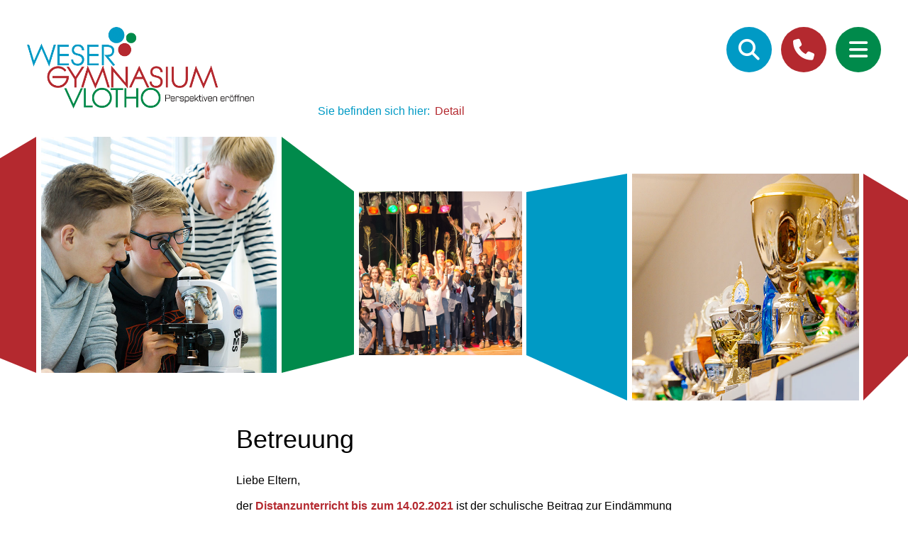

--- FILE ---
content_type: text/html; charset=UTF-8
request_url: https://www.weser-gymnasium.de/archiv/detail/betreuung-waehrend-des-distanzunterrichtes.html
body_size: 5143
content:
<!DOCTYPE html>
<html lang="de">
<head>

      <meta charset="UTF-8">
    <title>Betreuung - Weser-Gymnasium Vlotho</title>
    <base href="https://www.weser-gymnasium.de/">

          <meta name="robots" content="index,follow">
      <meta name="description" content="während des Distanzunterrichtes">
      <meta name="keywords" content="">
      <meta name="generator" content="Contao Open Source CMS">
    
    <meta name="viewport" content="width=device-width,initial-scale=1.0">
        <link rel="stylesheet" href="assets/css/layout.min.css,reset.min.css,responsive.min.css,colorbox.min.css...-8820cb2c.css">        <script src="assets/js/jquery.min.js-c31f118d.js"></script><link href="/files/css/all.min.css" rel="stylesheet">
<link rel="apple-touch-icon" sizes="57x57" href="/apple-icon-57x57.png">
<link rel="apple-touch-icon" sizes="60x60" href="/apple-icon-60x60.png">
<link rel="apple-touch-icon" sizes="72x72" href="/apple-icon-72x72.png">
<link rel="apple-touch-icon" sizes="76x76" href="/apple-icon-76x76.png">
<link rel="apple-touch-icon" sizes="114x114" href="/apple-icon-114x114.png">
<link rel="apple-touch-icon" sizes="120x120" href="/apple-icon-120x120.png">
<link rel="apple-touch-icon" sizes="144x144" href="/apple-icon-144x144.png">
<link rel="apple-touch-icon" sizes="152x152" href="/apple-icon-152x152.png">
<link rel="apple-touch-icon" sizes="180x180" href="/apple-icon-180x180.png">
<link rel="icon" type="image/png" sizes="192x192"  href="/android-icon-192x192.png">
<link rel="icon" type="image/png" sizes="32x32" href="/favicon-32x32.png">
<link rel="icon" type="image/png" sizes="96x96" href="/favicon-96x96.png">
<link rel="icon" type="image/png" sizes="16x16" href="/favicon-16x16.png">
<link rel="manifest" href="/manifest.json">
<meta name="msapplication-TileColor" content="#ffffff">
<meta name="msapplication-TileImage" content="/ms-icon-144x144.png">
<meta name="theme-color" content="#ffffff">

          <!--[if lt IE 9]><script src="assets/html5shiv//html5shiv-printshiv.min.js"></script><![endif]-->
      
</head>
<body id="top" class="mac chrome blink ch131">

      
    <div id="wrapper">

                        <header id="header">
            <div class="inside">
              
<div id="header_top">
	
<div id="logo"><a href=""><img src="files/images/layout/WGV-Logo.png" /></a></div>
	
<div id="top_nav">
	<div id="search_btn"><div class="inner">
<!-- indexer::stop -->
<div class="mod_search block">

        
  
  <form action="suche.html" method="get">
    <div class="formbody">
      <div class="widget widget-text">
        <label for="ctrl_keywords_10" class="invisible">Suchbegriffe</label>
        <input type="search" name="keywords" id="ctrl_keywords_10" class="text" value="">
      </div>
      <div class="widget widget-submit">
        <button type="submit" id="ctrl_submit_10" class="submit">Suchen</button>
      </div>
          </div>
  </form>

  
  

</div>
<!-- indexer::continue -->
</div><i class="fa fa-search" aria-hidden="true"></i></div>
	<div id="contact_btn"><i class="fa fa-phone" aria-hidden="true"></i><div class="inner">+49 (0) 5733 - 9633-0</div></div>
	<div id="menu_btn"><i class="fa fa-bars" aria-hidden="true"></i></div>
</div>
</div>
<!-- indexer::stop -->
<div class="mod_breadcrumb block">

        
  
  <ul>
  	            		    	<li class="first">Sie befinden sich hier:</li>
	    	                		          <li>
	          	<a href="archiv/detail/betreuung-waehrend-des-distanzunterrichtes.html" title="Detail">Detail</a>
	          	          	</li>
	    	          </ul>


</div>
<!-- indexer::continue -->

<!-- indexer::stop -->
<nav class="mod_navigation block">

  
  <a href="archiv/detail/betreuung-waehrend-des-distanzunterrichtes.html#skipNavigation1" class="invisible">Navigation überspringen</a>

  <div id="close_btn"><i class="fa fa-times" aria-hidden="true"></i></div>
<ul class="level_1"> 
 
 
	 
	<li class="ce_accordion ce_accordionSingle"> 
	
 
  <div class="submenu toggler first">Wir über uns 
</div> 
 
   
<div class="accordion">
<ul class="level_2">
 
 
		<li class=""> 
	
 
  <a href="wir-ueber-uns/unsere-schule.html" title="Unsere Schule" class="submenu first"> 
Unsere Schule 
</a> 
 
  <ul class="level_3"> 
 
 
		<li class=""> 
	
 
  <a href="wir-ueber-uns/unsere-schule/unsere-ansprechpartner.html" title="Wofür wir stehen" class="first last"> 
Unsere Ansprechpartner 
</a> 
 
   
		</li>
	 
 
 
</ul>
 
		</li>
	 
 
 
 
		<li> 
	
 
  <a href="wir-ueber-uns/unsere-lehrer-innen.html" title="Unsere Lehrer/Innen"> 
Unsere Lehrer/Innen 
</a> 
 
   
		</li>
	 
 
 
 
		<li> 
	
 
  <a href="wir-ueber-uns/unsere-schueler-innen.html" title="Unsere Schüler/Innen"> 
Unsere Schüler/Innen 
</a> 
 
   
		</li>
	 
 
 
 
		<li> 
	
 
  <a href="wir-ueber-uns/unsere-eltern.html" title="Unsere Eltern"> 
Unsere Eltern 
</a> 
 
   
		</li>
	 
 
 
 
		<li class=""> 
	
 
  <a href="wir-ueber-uns/unsere-schule/unsere-verwaltung.html" title="Wofür wir stehen" class="last"> 
Unsere Verwaltung 
</a> 
 
   
		</li>
	 
 
 
</ul>
 
</div>
 
	 
	</li>
	 
 
 
 
	 
	<li class="ce_accordion ce_accordionSingle"> 
	
 
  <div class="submenu toggler">Ankommen 
</div> 
 
   
<div class="accordion">
<ul class="level_2">
 
 
		<li class=""> 
	
 
  <a href="ankommen/tag-der-offenen-tuer.html" title="Tag der offenen Tür" class="first"> 
Tag der offenen Tür 
</a> 
 
   
		</li>
	 
 
 
 
		<li> 
	
 
  <a href="ankommen/anmeldewoche.html" title="Anmeldewoche"> 
Anmeldewoche 
</a> 
 
   
		</li>
	 
 
 
 
		<li> 
	
 
  <a href="ankommen/ankommen.html" title="Ankommen"> 
Ankommen 
</a> 
 
   
		</li>
	 
 
 
 
		<li class=""> 
	
 
  <a href="ankommen/faq.html" title="Informationen zum Schuljahresbeginn" class="last"> 
Informationen zum Schuljahresbeginn 
</a> 
 
   
		</li>
	 
 
 
</ul>
 
</div>
 
	 
	</li>
	 
 
 
 
	 
	<li class="ce_accordion ce_accordionSingle"> 
	
 
  <div class="submenu toggler">Lernen 
</div> 
 
   
<div class="accordion">
<ul class="level_2">
 
 
		<li class=""> 
	
 
  <a href="lernen/erprobungsstufe.html" title="Erprobungsstufe" class="first"> 
Erprobungsstufe 
</a> 
 
   
		</li>
	 
 
 
 
		<li> 
	
 
  <a href="lernen/mittelstufe.html" title="Mittelstufe"> 
Mittelstufe 
</a> 
 
   
		</li>
	 
 
 
 
		<li> 
	
 
  <a href="lernen/oberstufe.html" title="Oberstufe"> 
Oberstufe 
</a> 
 
   
		</li>
	 
 
 
 
		<li> 
	
 
  <a href="lernen/faecher.html" title="Fächer"> 
Fächer 
</a> 
 
   
		</li>
	 
 
 
 
		<li> 
	
 
  <a href="lernen/methoden-und-medien.html" title="Methoden und Medien"> 
Methoden 
</a> 
 
   
		</li>
	 
 
 
 
		<li> 
	
 
  <a href="lernen/digitale-medien.html" title="Methoden und Medien"> 
&#40;Digitale&#41; Medien 
</a> 
 
   
		</li>
	 
 
 
 
		<li> 
	
 
  <a href="lernen/leistungsbewertung.html" title="Leistungsbewertung"> 
Leistungsbewertung 
</a> 
 
   
		</li>
	 
 
 
 
		<li> 
	
 
  <a href="lernen/hausaufgaben.html" title="Hausaufgaben"> 
Hausaufgaben 
</a> 
 
   
		</li>
	 
 
 
 
		<li class=""> 
	
 
  <a href="lernen/projektkurse.html" title="Projektkurse" class="last"> 
Projektkurse 
</a> 
 
   
		</li>
	 
 
 
</ul>
 
</div>
 
	 
	</li>
	 
 
 
 
	 
	<li class="ce_accordion ce_accordionSingle"> 
	
 
  <div class="submenu toggler">Beraten 
</div> 
 
   
<div class="accordion">
<ul class="level_2">
 
 
		<li class=""> 
	
 
  <a href="beraten/lernberatung.html" title="Lernberatung" class="first"> 
Lernberatung 
</a> 
 
   
		</li>
	 
 
 
 
		<li> 
	
 
  <a href="beraten/besondere-begabungen.html" title="Besondere Begabungen"> 
Besondere Begabungen 
</a> 
 
   
		</li>
	 
 
 
 
		<li class=""> 
	
 
  <a href="beraten/soziale-beratung.html" title="Soziale Beratung" class="submenu"> 
Soziale Beratung 
</a> 
 
  <ul class="level_3"> 
 
 
		<li class=""> 
	
 
  <a href="beraten/soziale-beratung/soziale-beratung-kopie.html" title="Soziale Beratung" class="first last"> 
Sozialarbeit 
</a> 
 
   
		</li>
	 
 
 
</ul>
 
		</li>
	 
 
 
 
		<li> 
	
 
  <a href="beraten/berufswahl-vorbereiten.html" title="Berufswahl vorbereiten"> 
Berufswahl vorbereiten 
</a> 
 
   
		</li>
	 
 
 
 
		<li class=""> 
	
 
  <a href="beraten/auslandsaufenthalte.html" title="Auslandsaufenthalte" class="last"> 
Auslandsaufenthalte 
</a> 
 
   
		</li>
	 
 
 
</ul>
 
</div>
 
	 
	</li>
	 
 
 
 
	 
	<li class="ce_accordion ce_accordionSingle"> 
	
 
  <div class="submenu toggler">Fördern und fordern 
</div> 
 
   
<div class="accordion">
<ul class="level_2">
 
 
		<li class=""> 
	
 
  <a href="foerdern-und-fordern/lernstudios.html" title="Lernstudios" class="first"> 
Lernstudios 
</a> 
 
   
		</li>
	 
 
 
 
		<li> 
	
 
  <a href="beraten/besondere-begabungen.html" title="Begabtenförderung"> 
Begabtenförderung 
</a> 
 
   
		</li>
	 
 
 
 
		<li> 
	
 
  <a href="foerdern-und-fordern/sprachen.html" title="Sprachen"> 
Sprachen 
</a> 
 
   
		</li>
	 
 
 
 
		<li> 
	
 
  <a href="foerdern-und-fordern/mint.html" title="MINT"> 
MINT 
</a> 
 
   
		</li>
	 
 
 
 
		<li> 
	
 
  <a href="foerdern-und-fordern/musik-und-kunst.html" title="Musik und Kunst"> 
Musik und Kunst 
</a> 
 
   
		</li>
	 
 
 
 
		<li> 
	
 
  <a href="foerdern-und-fordern/sport.html" title="Sport"> 
Sport 
</a> 
 
   
		</li>
	 
 
 
 
		<li> 
	
 
  <a href="foerdern-und-fordern/soziales-lernen.html" title="Soziales Lernen"> 
Soziales Lernen 
</a> 
 
   
		</li>
	 
 
 
 
		<li class=""> 
	
 
  <a href="foerdern-und-fordern/wettbewerbe.html" title="Wettbewerbe" class="last"> 
Wettbewerbe 
</a> 
 
   
		</li>
	 
 
 
</ul>
 
</div>
 
	 
	</li>
	 
 
 
 
	 
	<li class="ce_accordion ce_accordionSingle"> 
	
 
  <div class="submenu toggler">Leben 
</div> 
 
   
<div class="accordion">
<ul class="level_2">
 
 
		<li class=""> 
	
 
  <a href="leben/projekte-und-preise.html" title="Projekte und Preise" class="first"> 
Projekte und Preise 
</a> 
 
   
		</li>
	 
 
 
 
		<li> 
	
 
  <a href="leben/feste-und-veranstaltungen.html" title="Feste und Veranstaltungen"> 
Feste und Veranstaltungen 
</a> 
 
   
		</li>
	 
 
 
 
		<li> 
	
 
  <a href="leben/pause-und-nachmittag.html" title="Pause und Nachmittag"> 
Pause und Nachmittag 
</a> 
 
   
		</li>
	 
 
 
 
		<li class=""> 
	
 
  <a href="leben/schueler-fuer-schueler.html" title="Schüler für Schüler" class="last"> 
Schüler für Schüler 
</a> 
 
   
		</li>
	 
 
 
</ul>
 
</div>
 
	 
	</li>
	 
 
 
 
	 
	<li class="ce_accordion ce_accordionSingle"> 
	
 
  <div class="submenu toggler">Verbunden bleiben 
</div> 
 
   
<div class="accordion">
<ul class="level_2">
 
 
		<li class=""> 
	
 
  <a href="verbunden-bleiben/foerdererverein.html" title="Fördererverein" class="first"> 
Fördererverein 
</a> 
 
   
		</li>
	 
 
 
 
		<li> 
	
 
  <a href="verbunden-bleiben/ehemaligenverein.html" title="Ehemaligenverein"> 
Ehemaligenverein 
</a> 
 
   
		</li>
	 
 
 
 
		<li> 
	
 
  <a href="verbunden-bleiben/abiturjahrgaenge.html" title="Abiturjahrgänge"> 
Abiturjahrgänge 
</a> 
 
   
		</li>
	 
 
 
 
		<li> 
	
 
  <a href="verbunden-bleiben/kooperation-mit-anderen-schulen.html" title="Kooperation mit anderen Schulen"> 
Kooperation mit anderen Schulen 
</a> 
 
   
		</li>
	 
 
 
 
		<li class=""> 
	
 
  <a href="verbunden-bleiben/ausserschulische-partner.html" title="Außerschulische Partner" class="last"> 
Außerschulische Partner 
</a> 
 
   
		</li>
	 
 
 
</ul>
 
</div>
 
	 
	</li>
	 
 
 
 
	 
	<li class="ce_accordion ce_accordionSingle"> 
	
 
  <div class="submenu toggler last">Service 
</div> 
 
   
<div class="accordion">
<ul class="level_2">
 
 
		<li class=""> 
	
 
  <a href="service/termine-plaene/krankmeldung.html" title="Krankmeldung" class="first"> 
Krankmeldung 
</a> 
 
   
		</li>
	 
 
 
 
		<li> 
	
 
  <a href="service/verpflegung.html" title="Verpflegung"> 
Verpflegung 
</a> 
 
   
		</li>
	 
 
 
 
		<li> 
	
 
  <a href="service/termine-plaene.html" title="Termine &amp; Pläne"> 
Termine & Pläne 
</a> 
 
   
		</li>
	 
 
 
 
		<li class=""> 
	
 
  <a href="service/anfahrt.html" title="Anfahrt" class="last"> 
Anfahrt 
</a> 
 
   
		</li>
	 
 
 
</ul>
 
</div>
 
	 
	</li>
	 
 
 
</ul>

  <span id="skipNavigation1" class="invisible"></span>

</nav>
<!-- indexer::continue -->

<!-- indexer::stop -->

<div class="ce_pageimages block variante_2">

<div class="trapez_first"></div>
<figure class="image_container">


<img src="files/content/images/header/weitere/Newsseiten/1-_ART7399.jpg" width="600" height="600" alt="1- ART7399">

</figure><div class="trapez_1"></div>
<figure class="image_container">


<img src="files/content/images/header/weitere/Newsseiten/2-news.jpg" width="600" height="600" alt="2-news">

</figure><div class="trapez_2"></div>
<figure class="image_container">


<img src="files/content/images/header/weitere/Newsseiten/3-_ART7035.jpg" width="600" height="600" alt="3- ART7035">

</figure><div class="trapez_last"></div></div>

<!-- indexer::continue -->

            </div>
          </header>
              
      
              <div id="container">

                      <div id="main">
              <div class="inside">
                

  <div class="mod_article block" id="article-111">
    
              <div class="ce_semantic_html5 flexbox block">
    
<div class="mod_newsreader flex-60 block">

        
  
  
<div class="layout_full block news_category_3 category_3">

  <h1>Betreuung</h1>

  
  
      
<div class="ce_text block" id="flex 60">

        
  
      <div class="row">
<div class="col-md-12">
<p style="text-align: justify;">Liebe Eltern,</p>
<p style="text-align: justify;">der <span class="text-rot"><strong>Distanzunterricht bis zum 14.02.2021</strong></span> ist der schulische Beitrag zur Eindämmung der Pandemie durch die konsequente Reduzierung von Kontakten. Daher muss vor der Anmeldung die Möglichkeit der Betreuung zu Hause sorgfältig geprüft werden.</p>
<p style="text-align: justify;">Das Betreuungsangebot gilt für die <span class="text-blau"><strong>Klassen 5 und 6</strong> </span>am Weser-Gymnasium. Es umfasst für alle Schülerinnen und Schüler den zeitlichen Umfang des regulären Unterrichts -bzw. Betreuungszeitraums, bei Bedarf auch unabhängig vom Bestehen eines Betreuungsvertrages.</p>
<p style="text-align: justify;">Wenn Sie während der Zeit des Distanzunterrichtes eine Betreuung in der Schule benötigen, füllen Sie bitte das <a href="files/content/images/news/2021/Anlage%20Anmeldung Betreuung bis zum 31. Januar 2021.pdf"><span class="text-gruen">Formular</span></a> aus und senden es an <strong><span class="text-gruen"><a href="&#109;&#97;&#105;&#108;&#116;&#111;&#58;&#105;&#x6E;&#102;&#x6F;&#64;&#x77;&#103;&#x76;&#45;&#x70;&#111;&#x72;&#116;&#x61;&#108;&#x2E;&#100;&#x65;">&#105;&#x6E;&#102;&#x6F;&#64;&#x77;&#103;&#x76;&#45;&#x70;&#111;&#x72;&#116;&#x61;&#108;&#x2E;&#100;&#x65;</a></span></strong>.</p>
<p style="text-align: justify;">Sie erleichtern uns die Organisation, wenn Sie sich so früh wie möglich dazu anmelden.</p>
<p style="text-align: justify;"><span class="text-rot"><strong>An den beweglichen Ferientagen Mo, 1.2.21 und Di, 2.2.21 findet keine Notbetreuung statt.</strong></span></p>
</div>
</div>  
  
  

</div>
  
  
</div>


      <!-- indexer::stop -->
    <p class="back"><a href="javascript:history.go(-1)" title="Zurück">Zurück</a></p>
    <!-- indexer::continue -->
  
  

</div>
    </div>
    
      </div>

              </div>
                          </div>
          
                                
                                
        </div>
      
      
                        <footer id="footer">
            <div class="inside">
              
<!-- indexer::stop -->
<nav class="mod_customnav block">

  
  <a href="archiv/detail/betreuung-waehrend-des-distanzunterrichtes.html#skipNavigation9" class="invisible">Navigation überspringen</a>

  
<ul class="level_1">
            <li class="first"><a href="kontakt.html" title="Kontakt" class="first">Kontakt</a></li>
                <li class="trail"><a href="archiv.html" title="Archiv" class="trail">Archiv</a></li>
                <li><a href="datenschutzerklaerung.html" title="Datenschutzerklärung">Datenschutzerklärung</a></li>
                <li class="last"><a href="impressum.html" title="Impressum" class="last">Impressum</a></li>
      </ul>

  <span id="skipNavigation9" class="invisible"></span>

</nav>
<!-- indexer::continue -->
            </div>
          </footer>
              
    </div>

      
  
<script src="assets/jquery-ui/js/jquery-ui.min.js?v=1.13.2"></script>
<script>
  jQuery(function($) {
    $(document).accordion({
      // Put custom options here
      heightStyle: 'content',
        header: 'div.toggler',
        collapsible: true, 
        active: false,  
        create: function(event, ui) {
          ui.header.addClass('active');
          $('div.toggler').attr('tabindex', 0);
        },
        activate: function(event, ui) {
          ui.newHeader.addClass('active');
          ui.oldHeader.removeClass('active');
          $('div.toggler').attr('tabindex', 0);
      }
    });
  });
</script>

<script src="assets/colorbox/js/colorbox.min.js?v=1.6.4.2"></script>
<script>
  jQuery(function($) {
    $('a[data-lightbox]').map(function() {
      $(this).colorbox({
        // Put custom options here
        loop: false,
        rel: $(this).attr('data-lightbox'),
        maxWidth: '95%',
        maxHeight: '95%'
      });
    });
  });
</script>

<script src="files/js/custom.js"></script>
  <script type="application/ld+json">
{
    "@context": "https:\/\/schema.org",
    "@graph": [
        {
            "@type": "WebPage"
        },
        {
            "@id": "#\/schema\/news\/248",
            "@type": "NewsArticle",
            "author": {
                "@type": "Person",
                "name": "Frederike Weißphal"
            },
            "datePublished": "2021-01-08T14:37:00+01:00",
            "description": "während des Distanzunterrichtes",
            "headline": "Betreuung",
            "text": "Liebe Eltern,\nder Distanzunterricht bis zum 14.02.2021 ist der schulische Beitrag zur Eindämmung der Pandemie durch die konsequente Reduzierung von Kontakten. Daher muss vor der Anmeldung die Möglichkeit der Betreuung zu Hause sorgfältig geprüft werden.\nDas Betreuungsangebot gilt für die Klassen 5 und 6 am Weser-Gymnasium. Es umfasst für alle Schülerinnen und Schüler den zeitlichen Umfang des regulären Unterrichts -bzw. Betreuungszeitraums, bei Bedarf auch unabhängig vom Bestehen eines Betreuungsvertrages.\nWenn Sie während der Zeit des Distanzunterrichtes eine Betreuung in der Schule benötigen, füllen Sie bitte das Formular aus und senden es an info@wgv-portal.de.\nSie erleichtern uns die Organisation, wenn Sie sich so früh wie möglich dazu anmelden.\nAn den beweglichen Ferientagen Mo, 1.2.21 und Di, 2.2.21 findet keine Notbetreuung statt.",
            "url": "archiv\/detail\/betreuung-waehrend-des-distanzunterrichtes.html"
        }
    ]
}
</script>
<script type="application/ld+json">
{
    "@context": "https:\/\/schema.contao.org",
    "@graph": [
        {
            "@type": "Page",
            "fePreview": false,
            "groups": [],
            "noSearch": false,
            "pageId": 116,
            "protected": false,
            "title": "Betreuung"
        }
    ]
}
</script>
</body>
</html>


--- FILE ---
content_type: text/css
request_url: https://www.weser-gymnasium.de/assets/css/layout.min.css,reset.min.css,responsive.min.css,colorbox.min.css...-8820cb2c.css
body_size: 36949
content:
body,form,figure{margin:0;padding:0}img{border:0}header,footer,nav,section,aside,article,figure,figcaption{display:block}body{font-size:100.01%}select,input,textarea{font-size:99%}#container,.inside{position:relative}#main,#left,#right{float:left;position:relative}#main{width:100%}#left{margin-left:-100%}#right{margin-right:-100%}#footer{clear:both}#main .inside{min-height:1px}.ce_gallery>ul,.content-gallery>ul{margin:0;padding:0;overflow:hidden;list-style:none}.ce_gallery>ul li,.content-gallery>ul li{float:left}.ce_gallery>ul li.col_first,.content-gallery>ul li.col_first{clear:left}.float_left,.media--left>figure{float:left}.float_right,.media--right>figure{float:right}.block{overflow:hidden}.media{display:flow-root}.clear,#clear{height:.1px;font-size:.1px;line-height:.1px;clear:both}.invisible{border:0;clip:rect(0 0 0 0);height:1px;margin:-1px;overflow:hidden;padding:0;position:absolute;width:1px}.custom{display:block}#container:after,.custom:after{content:"";display:table;clear:both}
header,footer,nav,section,aside,main,article,figure,figcaption{display:block}body,div,h1,h2,h3,h4,h5,h6,p,blockquote,pre,code,ol,ul,li,dl,dt,dd,figure,table,th,td,form,fieldset,legend,input,textarea{margin:0;padding:0}table{border-spacing:0;border-collapse:collapse}caption,th,td{text-align:left;text-align:start;vertical-align:top}abbr,acronym{font-variant:normal;border-bottom:1px dotted #666;cursor:help}blockquote,q{quotes:none}fieldset,img,iframe{border:0}ul{list-style-type:none}sup{vertical-align:text-top}sub{vertical-align:text-bottom}del{text-decoration:line-through}ins{text-decoration:none}body{font:12px/1 "Lucida Grande","Lucida Sans Unicode",Verdana,sans-serif;color:#000}input,button,textarea,select{font-family:inherit;font-size:99%;font-weight:inherit}pre,code{font-family:Monaco,monospace}h1,h2,h3,h4,h5,h6{font-size:100%;font-weight:400}h1{font-size:1.8333em}h2{font-size:1.6667em}h3{font-size:1.5em}h4{font-size:1.3333em}table{font-size:inherit}caption,th{font-weight:700}a{color:#00f}h1,h2,h3,h4,h5,h6{margin-top:1em}h1,h2,h3,h4,h5,h6,p,pre,blockquote,table,ol,ul,form{margin-bottom:12px}
@media (max-width:767px){#wrapper{margin:0;width:auto}#container{padding-left:0;padding-right:0}#main,#left,#right{float:none;width:auto}#left{right:0;margin-left:0}#right{margin-right:0}}img{max-width:100%;height:auto}.audio_container audio{max-width:100%}.video_container video{max-width:100%;height:auto}.aspect,.responsive{position:relative;height:0}.aspect iframe,.responsive iframe{position:absolute;top:0;left:0;width:100%;height:100%}.aspect--16\:9,.responsive.ratio-169{padding-bottom:56.25%}.aspect--16\:10,.responsive.ratio-1610{padding-bottom:62.5%}.aspect--21\:9,.responsive.ratio-219{padding-bottom:42.8571%}.aspect--4\:3,.responsive.ratio-43{padding-bottom:75%}.aspect--3\:2,.responsive.ratio-32{padding-bottom:66.6666%}
#colorbox,#cboxOverlay,#cboxWrapper{position:absolute;top:0;left:0;z-index:9999;overflow:hidden;-webkit-transform:translate3d(0,0,0)}#cboxWrapper{max-width:none}#cboxOverlay{position:fixed;width:100%;height:100%}#cboxMiddleLeft,#cboxBottomLeft{clear:left}#cboxContent{position:relative}#cboxLoadedContent{overflow:auto;-webkit-overflow-scrolling:touch}#cboxTitle{margin:0}#cboxLoadingOverlay,#cboxLoadingGraphic{position:absolute;top:0;left:0;width:100%;height:100%}#cboxPrevious,#cboxNext,#cboxClose,#cboxSlideshow{cursor:pointer}.cboxPhoto{float:left;margin:auto;border:0;display:block;max-width:none;-ms-interpolation-mode:bicubic}.cboxIframe{width:100%;height:100%;display:block;border:0;padding:0;margin:0}#colorbox,#cboxContent,#cboxLoadedContent{box-sizing:content-box;-moz-box-sizing:content-box;-webkit-box-sizing:content-box}#cboxOverlay{background:#000;opacity:.9;filter:alpha(opacity = 90)}#colorbox{outline:0}#cboxContent{margin-top:20px;background:#000}.cboxIframe{background:#fff}#cboxError{padding:50px;border:1px solid #ccc}#cboxLoadedContent{border:5px solid #000;background:#fff}#cboxTitle{position:absolute;top:-20px;left:0;color:#ccc}#cboxCurrent{position:absolute;top:-20px;right:0;color:#ccc}#cboxLoadingGraphic{background:url(../../assets/colorbox/images/loading.gif) no-repeat center center}#cboxPrevious,#cboxNext,#cboxSlideshow,#cboxClose{border:0;padding:0;margin:0;overflow:visible;width:auto;background:0 0}#cboxPrevious:active,#cboxNext:active,#cboxSlideshow:active,#cboxClose:active{outline:0}#cboxSlideshow{position:absolute;top:-20px;right:90px;color:#fff}#cboxPrevious{position:absolute;top:50%;left:5px;margin-top:-32px;background:url(../../assets/colorbox/images/controls.png) no-repeat top left;width:28px;height:65px;text-indent:-9999px}#cboxPrevious:hover{background-position:bottom left}#cboxNext{position:absolute;top:50%;right:5px;margin-top:-32px;background:url(../../assets/colorbox/images/controls.png) no-repeat top right;width:28px;height:65px;text-indent:-9999px}#cboxNext:hover{background-position:bottom right}#cboxClose{position:absolute;top:5px;right:5px;display:block;background:url(../../assets/colorbox/images/controls.png) no-repeat top center;width:38px;height:19px;text-indent:-9999px}#cboxClose:hover{background-position:bottom center}
@charset "UTF-8";
@-webkit-keyframes fadeover{0%{opacity:0}3%{opacity:1}35%{opacity:1}38%{opacity:0}100%{opacity:0}}@keyframes fadeover{0%{opacity:0}3%{opacity:1}35%{opacity:1}38%{opacity:0}100%{opacity:0}}html{font-size:0.625em}body{font-family:"Open Sans", sans-serif;font-size:1.6rem;line-height:1.5em;font-weight:300}#scrolltop{position:fixed;bottom:60px;right:20px;background:black;background:rgba(0, 0, 0, 0.7);width:50px;height:50px;display:block;text-decoration:none;-webkit-border-radius:35px;-moz-border-radius:35px;border-radius:35px;display:none;-webkit-transition:all 0.3s linear;-moz-transition:all 0.3s ease;-ms-transition:all 0.3s ease;-o-transition:all 0.3s ease;transition:all 0.3s ease}#scrolltop i{color:#fff;margin:0;position:relative;left:16px;top:13px;font-size:19px;-webkit-transition:all 0.3s ease;-moz-transition:all 0.3s ease;-ms-transition:all 0.3s ease;-o-transition:all 0.3s ease;transition:all 0.3s ease}#scrolltop:hover{background:rgba(0, 0, 0, 0.9)}#scrolltop:hover i{color:#fff;top:5px}a{text-decoration:none;color:#b4292f}h1{font-size:3.6rem;line-height:1.2em;margin-bottom:2vw;margin-top:1rem}h2{color:#009ac5;font-size:2.4rem;line-height:1.2em;margin-bottom:2vw;margin-top:1rem}h3{color:#b4292f;font-size:2rem;line-height:1.5em;margin-bottom:1vw;margin-top:1rem}h4{color:#008a4b;font-size:2rem;line-height:1.5em;margin-bottom:1vw;margin-top:1rem}h5{color:#b4292f;border-bottom:2px solid #b4292f;font-size:2rem;line-height:1.5em;margin-bottom:2vw;margin-top:1rem}.ce_text a{color:#969696;font-weight:600;display:inline-block}.ce_text a:after{content:"";font:normal normal normal 14px/1 FontAwesome;display:inline-block;margin-left:5px}.ce_text ul{margin-left:30px}.ce_text ul li{list-style:disc}.ce_text ol{margin-left:30px}.ce_text ol li{list-style-type:decimal}.ce_text .text-rot{color:#b4292f}.ce_text .text-rot *{color:#b4292f}.ce_text .text-blau{color:#009ac5}.ce_text .text-blau *{color:#009ac5}.ce_text .text-gruen{color:#008a4b}.ce_text .text-gruen *{color:#008a4b}#header{overflow:hidden;margin-bottom:1rem}#header_top{display:-webkit-flex;display:flex;flex-wrap:wrap;-webkit-justify-content:space-between;justify-content:space-between;max-width:1600px;margin:auto;margin-top:3vw}#header_top #logo{width:25vw;min-width:300px;margin-left:3vw}#header_top #logo a{display:block}#header_top #logo a img{width:100%}#header_top #top_nav{display:-webkit-flex;display:flex;-webkit-justify-content:space-between;justify-content:space-between;right:3vw;position:fixed;z-index:99}#header_top #top_nav>div{margin-left:1vw;border-radius:32px;box-sizing:border-box;width:64px;height:64px;color:#fff;font-size:30px;cursor:pointer;position:relative;overflow:hidden;transition:all 0.2s ease-in-out}@media screen and (max-width:480px){#header_top #top_nav>div{margin-left:5px;width:40px;height:40px}}#header_top #top_nav>div i.fa{position:absolute;width:64px;height:64px;font-size:30px;text-align:center;line-height:64px;top:0;left:0;right:0}@media screen and (max-width:480px){#header_top #top_nav>div i.fa{line-height:40px;font-size:20px;width:40px;height:40px}}#header_top #top_nav>div .inner{right:64px;position:absolute;width:236px;box-sizing:border-box;padding-left:64px;line-height:64px}@media screen and (max-width:480px){#header_top #top_nav>div .inner{right:40px;width:260px;padding-left:40px;line-height:40px}}#header_top #top_nav>div:hover{transform:scale(1.1)}#header_top #top_nav>div#search_btn{background:#009ac5;transition:width 0.2s ease}#header_top #top_nav>div#search_btn:hover,#header_top #top_nav>div#search_btn.open{transform:none;width:300px;max-width:300px}#header_top #top_nav>div#search_btn:hover i.fa,#header_top #top_nav>div#search_btn.open i.fa{left:auto}#header_top #top_nav>div#search_btn .mod_search{position:absolute;right:-64px;top:0;width:236px;height:64px}@media screen and (max-width:480px){#header_top #top_nav>div#search_btn .mod_search{right:-40px;width:260px;height:40px}}#header_top #top_nav>div#search_btn .mod_search .formbody{white-space:nowrap;display:-webkit-flex;display:flex;-webkit-align-items:center;align-items:center}#header_top #top_nav>div#search_btn .mod_search .formbody input{font-size:18px;background:transparent;border:none;line-height:64px;height:64px;color:#fff;outline:none}@media screen and (max-width:480px){#header_top #top_nav>div#search_btn .mod_search .formbody input{height:40px;line-height:40px;font-size:14px}}#header_top #top_nav>div#search_btn .mod_search .formbody input::-webkit-input-placeholder{color:#fff}#header_top #top_nav>div#search_btn .mod_search .formbody input:-moz-placeholder{color:#fff}#header_top #top_nav>div#search_btn .mod_search .formbody input::-moz-placeholder{color:#fff}#header_top #top_nav>div#search_btn .mod_search .formbody input:-ms-input-placeholder{color:#fff}#header_top #top_nav>div#search_btn .mod_search .formbody button{background:none;border:none;color:#fff;width:64px;height:64px;display:none}@media screen and (max-width:480px){#header_top #top_nav>div#search_btn .mod_search .formbody button{width:40px;height:40px}}#header_top #top_nav>div#contact_btn{background:#b4292f;transition:width 0.2s ease}#header_top #top_nav>div#contact_btn a{color:#fff;text-decoration:none}#header_top #top_nav>div#contact_btn .inner{font-size:16px}#header_top #top_nav>div#contact_btn:hover,#header_top #top_nav>div#contact_btn:focus{transform:none;width:300px;max-width:300px}#header_top #top_nav>div#contact_btn:hover i.fa,#header_top #top_nav>div#contact_btn:focus i.fa{left:auto}@media screen and (max-width:767px){#header_top #top_nav>div#contact_btn:hover i.fa,#header_top #top_nav>div#contact_btn:focus i.fa{left:0;right:auto}}#header_top #top_nav>div#menu_btn{background:#008a4b}.mod_navigation{display:none;position:fixed;z-index:1000;top:0;right:0;bottom:0;background:#b4292f;min-width:22vw;overflow-y:scroll}@media screen and (max-width:767px){.mod_navigation{width:100%}}.mod_navigation #close_btn{border-radius:50%;width:4vw;max-width:64px;min-width:40px;height:4vw;max-height:64px;min-height:40px;margin:3vw 3vw 0 0;display:-webkit-flex;display:flex;-webkit-justify-content:center;justify-content:center;-webkit-align-items:center;align-items:center;color:#b4292f;font-size:25px;background:#fff;float:right;cursor:pointer;transition:all 0.2s ease-in-out}.mod_navigation #close_btn:hover{transform:scale(1.1)}.mod_navigation ul{clear:both}.mod_navigation ul.level_1{margin:10vw 1vw 2vw 2vw}.mod_navigation ul a,.mod_navigation ul span,.mod_navigation ul .toggler{color:#fff;text-decoration:none;font-size:18px;display:block;padding:12px 0 6px;border-bottom:2px solid transparent;cursor:pointer}.mod_navigation ul a:hover,.mod_navigation ul a.active,.mod_navigation ul span:hover,.mod_navigation ul span.active,.mod_navigation ul .toggler:hover,.mod_navigation ul .toggler.active{border-bottom:2px solid #fff}.mod_navigation ul .toggler{outline:none}.mod_navigation ul li{text-transform:uppercase}.mod_navigation ul.level_2{margin-top:6px;margin-bottom:40px}.mod_navigation ul.level_2 li{text-transform:none;line-height:normal}.mod_navigation ul .ui-accordion-header-icon{display:none}.mod_breadcrumb{width:65vw;margin-left:35vw;margin-top:-15px}@media screen and (max-width:767px){.mod_breadcrumb{display:none}}.mod_breadcrumb li{display:inline;margin-right:3px;color:#009ac5}.mod_breadcrumb li:after{content:"";font:normal normal normal 14px/1 FontAwesome;color:#009ac5;margin-left:7px}.mod_breadcrumb li:last-child:after,.mod_breadcrumb li.first:after{display:none}.mod_breadcrumb li a{text-decoration:none;color:#b4292f}.mod_breadcrumb li a:hover{text-decoration:underline}.home .mod_breadcrumb{display:none}.ce_pageimages{display:-webkit-flex;display:flex;width:102vw;margin-left:-1vw;align-items:stretch}.ce_pageimages.variante_1 figure:nth-of-type(1){width:21vw;margin-right:0.5vw;margin-top:6vw}.ce_pageimages.variante_1 figure:nth-of-type(2){width:15vw;margin-right:0.5vw;margin-top:10vw}.ce_pageimages.variante_1 figure:nth-of-type(3){width:30vw;margin-right:0.5vw}.ce_pageimages.variante_1 figure img{width:100%;height:auto}@media screen and (max-width:767px){.ce_pageimages.variante_1 figure:nth-of-type(1){width:30vw;margin-right:0.5vw;margin-top:0vw}.ce_pageimages.variante_1 figure:nth-of-type(2){width:25vw;margin-right:0.5vw;margin-top:3vw}.ce_pageimages.variante_1 figure:nth-of-type(3){width:30vw;margin-right:0.5vw}}@media screen and (max-width:480px){.ce_pageimages.variante_1 figure:nth-of-type(n){width:76vw;margin-right:2vw;margin-top:0vw;animation-name:fadeover;animation-duration:24s;animation-iteration-count:infinite}.ce_pageimages.variante_1 figure:nth-of-type(2){position:absolute;opacity:0;left:12vw;z-index:-1;animation-delay:8s}.ce_pageimages.variante_1 figure:nth-of-type(3){position:absolute;opacity:0;left:12vw;z-index:-2;animation-delay:16s}}.ce_pageimages.variante_1 .trapez_first{margin-right:0.5vw;width:0;margin-top:6vw;height:14vw;border-right:5vw solid #008a4b;border-top:4vw solid transparent;border-bottom:3vw solid transparent}.ce_pageimages.variante_1 .trapez_1{margin-right:0.5vw;width:0;margin-top:6vw;height:15vw;border-left:15vw solid #009ac5;border-top:4vw solid transparent;border-bottom:2vw solid transparent}.ce_pageimages.variante_1 .trapez_2{margin-right:0.5vw;width:0;height:15vw;border-right:8.1vw solid #b4292f;border-top:10vw solid transparent;border-bottom:5vw solid transparent}.ce_pageimages.variante_1 .trapez_last{width:0;height:24vw;border-left:5vw solid #008a4b;border-top:3vw solid transparent;border-bottom:3vw solid transparent}@media screen and (max-width:767px){.ce_pageimages.variante_1 .trapez_first{margin-top:0vw;height:23vw;border-right:3vw solid #008a4b;border-top:4vw solid transparent;border-bottom:3vw solid transparent}.ce_pageimages.variante_1 .trapez_1{margin-top:0vw;height:25vw;border-left:5vw solid #009ac5;border-top:3vw solid transparent;border-bottom:2vw solid transparent}.ce_pageimages.variante_1 .trapez_2{height:25vw;border-right:3.1vw solid #b4292f;border-top:3vw solid transparent;border-bottom:2vw solid transparent}.ce_pageimages.variante_1 .trapez_last{height:24vw;border-left:3vw solid #008a4b;border-top:3vw solid transparent;border-bottom:3vw solid transparent}}@media screen and (max-width:480px){.ce_pageimages.variante_1 .trapez_first{margin-right:2vw;margin-top:0vw;height:56vw;border-right:11vw solid #009ac5;border-top:7vw solid transparent;border-bottom:13vw solid transparent}.ce_pageimages.variante_1 .trapez_1{display:none}.ce_pageimages.variante_1 .trapez_2{display:none}.ce_pageimages.variante_1 .trapez_last{height:56vw;border-left:11vw solid #b4292f;border-top:14vw solid transparent;border-bottom:6vw solid transparent}}.ce_pageimages.variante_2 figure:nth-of-type(1){width:26vw;margin-right:0.5vw;margin-top:1vw}.ce_pageimages.variante_2 figure:nth-of-type(2){width:18vw;margin-right:0.5vw;margin-top:7vw}.ce_pageimages.variante_2 figure:nth-of-type(3){width:25vw;margin-right:0.5vw;margin-top:5vw}.ce_pageimages.variante_2 figure img{width:100%;height:auto}@media screen and (max-width:767px){.ce_pageimages.variante_2 figure:nth-of-type(1){width:30vw;margin-right:0.5vw;margin-top:0vw}.ce_pageimages.variante_2 figure:nth-of-type(2){width:25vw;margin-right:0.5vw;margin-top:3vw}.ce_pageimages.variante_2 figure:nth-of-type(3){width:30vw;margin-top:0;margin-right:0.5vw}}@media screen and (max-width:480px){.ce_pageimages.variante_2 figure:nth-of-type(n){width:76vw;margin-right:2vw;margin-top:0vw;animation-name:fadeover;animation-duration:24s;animation-iteration-count:infinite}.ce_pageimages.variante_2 figure:nth-of-type(2){position:absolute;opacity:0;left:12vw;z-index:-1;animation-delay:8s}.ce_pageimages.variante_2 figure:nth-of-type(3){position:absolute;opacity:0;left:12vw;z-index:-2;animation-delay:16s}}.ce_pageimages.variante_2 .trapez_first{margin-right:0.5vw;width:0;margin-top:1vw;height:21vw;border-right:5vw solid #b4292f;border-top:3vw solid transparent;border-bottom:2vw solid transparent}.ce_pageimages.variante_2 .trapez_1{margin-right:0.5vw;width:0;margin-top:1vw;height:18vw;border-left:8vw solid #008a4b;border-top:6vw solid transparent;border-bottom:2vw solid transparent}.ce_pageimages.variante_2 .trapez_2{margin-right:0.5vw;width:0;margin-top:5vw;height:18vw;border-right:11.1vw solid #009ac5;border-top:2vw solid transparent;border-bottom:5vw solid transparent}.ce_pageimages.variante_2 .trapez_last{width:0;height:17vw;margin-top:5vw;border-left:5vw solid #b4292f;border-top:3vw solid transparent;border-bottom:5vw solid transparent}@media screen and (max-width:767px){.ce_pageimages.variante_2 .trapez_first{margin-top:0vw;height:23vw;border-right:3vw solid #b4292f;border-top:4vw solid transparent;border-bottom:3vw solid transparent}.ce_pageimages.variante_2 .trapez_1{margin-top:0vw;height:25vw;border-left:5vw solid #008a4b;border-top:3vw solid transparent;border-bottom:2vw solid transparent}.ce_pageimages.variante_2 .trapez_2{height:25vw;margin-top:0;border-right:3.1vw solid #009ac5;border-top:3vw solid transparent;border-bottom:2vw solid transparent}.ce_pageimages.variante_2 .trapez_last{height:24vw;margin-top:0;border-left:3vw solid #b4292f;border-top:3vw solid transparent;border-bottom:3vw solid transparent}}@media screen and (max-width:480px){.ce_pageimages.variante_2 .trapez_first{margin-right:2vw;margin-top:0vw;height:56vw;border-right:11vw solid #b4292f;border-top:7vw solid transparent;border-bottom:13vw solid transparent}.ce_pageimages.variante_2 .trapez_1{display:none}.ce_pageimages.variante_2 .trapez_2{display:none}.ce_pageimages.variante_2 .trapez_last{height:56vw;margin-top:0;border-left:11vw solid #008a4b;border-top:14vw solid transparent;border-bottom:6vw solid transparent}}.ce_pageimages.variante_3 figure:nth-of-type(1){width:30vw;margin-right:0.5vw;margin-top:2vw}.ce_pageimages.variante_3 figure:nth-of-type(2){width:15vw;margin-right:0.5vw;margin-top:11vw}.ce_pageimages.variante_3 figure:nth-of-type(3){width:23vw;margin-right:0.5vw;margin-top:8vw}.ce_pageimages.variante_3 figure img{width:100%;height:auto}@media screen and (max-width:767px){.ce_pageimages.variante_3 figure:nth-of-type(1){width:30vw;margin-right:0.5vw;margin-top:0vw}.ce_pageimages.variante_3 figure:nth-of-type(2){width:25vw;margin-right:0.5vw;margin-top:3vw}.ce_pageimages.variante_3 figure:nth-of-type(3){width:30vw;margin-top:0;margin-right:0.5vw}}@media screen and (max-width:480px){.ce_pageimages.variante_3 figure:nth-of-type(n){width:76vw;margin-right:2vw;margin-top:0vw;animation-name:fadeover;animation-duration:24s;animation-iteration-count:infinite}.ce_pageimages.variante_3 figure:nth-of-type(2){position:absolute;opacity:0;left:12vw;z-index:-1;animation-delay:8s}.ce_pageimages.variante_3 figure:nth-of-type(3){position:absolute;opacity:0;left:12vw;z-index:-2;animation-delay:16s}}.ce_pageimages.variante_3 .trapez_first{margin-right:0.5vw;width:0;margin-top:2vw;height:22vw;border-right:5vw solid #009ac5;border-top:5vw solid transparent;border-bottom:3vw solid transparent}.ce_pageimages.variante_3 .trapez_1{margin-right:0.5vw;width:0;margin-top:2vw;height:15vw;border-left:14vw solid #b4292f;border-top:9vw solid transparent;border-bottom:6vw solid transparent}.ce_pageimages.variante_3 .trapez_2{margin-right:0.5vw;width:0;margin-top:8vw;height:15vw;border-right:6.1vw solid #008a4b;border-top:3vw solid transparent;border-bottom:5vw solid transparent}.ce_pageimages.variante_3 .trapez_last{width:0;height:17vw;margin-top:8vw;border-left:5vw solid #009ac5;border-top:2vw solid transparent;border-bottom:4vw solid transparent}@media screen and (max-width:767px){.ce_pageimages.variante_3 .trapez_first{margin-top:0vw;height:23vw;border-right:3vw solid #009ac5;border-top:4vw solid transparent;border-bottom:3vw solid transparent}.ce_pageimages.variante_3 .trapez_1{margin-top:0vw;height:25vw;border-left:5vw solid #b4292f;border-top:3vw solid transparent;border-bottom:2vw solid transparent}.ce_pageimages.variante_3 .trapez_2{height:25vw;margin-top:0;border-right:3.1vw solid #008a4b;border-top:3vw solid transparent;border-bottom:2vw solid transparent}.ce_pageimages.variante_3 .trapez_last{height:24vw;margin-top:0;border-left:3vw solid #009ac5;border-top:3vw solid transparent;border-bottom:3vw solid transparent}}@media screen and (max-width:480px){.ce_pageimages.variante_3 .trapez_first{margin-right:2vw;margin-top:0vw;height:56vw;border-right:11vw solid #008a4b;border-top:7vw solid transparent;border-bottom:13vw solid transparent}.ce_pageimages.variante_3 .trapez_1{display:none}.ce_pageimages.variante_3 .trapez_2{display:none}.ce_pageimages.variante_3 .trapez_last{height:56vw;margin-top:0;border-left:11vw solid #009ac5;border-top:14vw solid transparent;border-bottom:6vw solid transparent}}#main{min-height:300px}.ce_caroufredsel{margin-top:50px}.ce_caroufredsel .ce_text{border-top:1px solid #009ac5;border-bottom:1px solid #009ac5;font-size:18px;color:#009ac5;padding:10px 20px;line-height:2.5em;height:100%;box-sizing:border-box;-webkit-display:flex;display:flex;align-items:center;-webkit-align-items:center}.ce_caroufredsel .ce_text.gruen{border-top:1px solid #008a4b;border-bottom:1px solid #008a4b;color:#008a4b}.ce_caroufredsel .ce_text.rot{border-top:1px solid #b4292f;border-bottom:1px solid #b4292f;color:#b4292f}.ce_caroufredsel .ce_text p{max-width:1600px;box-sizing:border-box;margin:auto;text-align:center}.ce_caroufredsel .ce_text q{quotes:"„" "“";font-size:40px}@media screen and (max-width:767px){.ce_caroufredsel .ce_text q{font-size:24px;line-height:1.5em}}.ce_caroufredsel .ce_text cite{margin-left:20px;white-space:nowrap}.mod_newslist{max-width:1600px;margin:auto;position:relative}.mod_newslist .news_list_prev,.mod_newslist .news_list_next{font-size:60px;position:absolute;top:50%;margin-top:-25px;left:0.3vw;color:#ccc;cursor:pointer;transition:all 0.2s ease-in-out}@media screen and (max-width:1300px){.mod_newslist .news_list_prev,.mod_newslist .news_list_next{font-size:45px}}@media screen and (max-width:990px){.mod_newslist .news_list_prev,.mod_newslist .news_list_next{font-size:40px}}@media screen and (max-width:767px){.mod_newslist .news_list_prev,.mod_newslist .news_list_next{display:none}}.mod_newslist .news_list_prev:hover,.mod_newslist .news_list_next:hover{transform:scale(1.1)}.mod_newslist .news_list_prev.disabled,.mod_newslist .news_list_next.disabled{color:#eee}.mod_newslist .news_list_prev.disabled:hover,.mod_newslist .news_list_next.disabled:hover{transform:none}.mod_newslist .news_list_prev.news_list_next,.mod_newslist .news_list_next.news_list_next{left:auto;right:0.3vw}.mod_newslist .mod_newslist_inner{margin:4vw;box-sizing:border-box;overflow:hidden}@media screen and (max-width:767px){.mod_newslist .mod_newslist_inner{margin:10%}}.mod_newslist .mod_newslist_inner .mod_newslist_slider{-webkit-display:flex;display:flex;transition:transform 0.3s ease-in-out}@media screen and (max-width:767px){.mod_newslist .mod_newslist_inner .mod_newslist_slider{flex-wrap:wrap}}.mod_newslist .mod_newslist_inner .layout_latest{-webkit-flex:0 0 calc(100% / 6);flex:0 0 calc(100% / 6);width:calc(100% / 6);position:relative}@media screen and (max-width:1280px){.mod_newslist .mod_newslist_inner .layout_latest{-webkit-flex:0 0 calc(100% / 4);flex:0 0 calc(100% / 4);width:calc(100% / 4)}}@media screen and (max-width:767px){.mod_newslist .mod_newslist_inner .layout_latest{flex:0 0 100%}}.mod_newslist .mod_newslist_inner .layout_latest:before{content:"";display:block;padding-top:100%}@media screen and (max-width:767px){.mod_newslist .mod_newslist_inner .layout_latest:before{padding-top:50%}}.mod_newslist .mod_newslist_inner .layout_latest .layout_latest_inner{position:absolute;top:0;right:0;bottom:0;left:0}.mod_newslist .mod_newslist_inner .layout_latest .layout_latest_inner a{color:#fff}.mod_newslist .mod_newslist_inner .layout_latest .layout_latest_inner h2{margin-top:0;line-height:1.1em;color:#fff}@media screen and (max-width:767px){.mod_newslist .mod_newslist_inner .layout_latest .layout_latest_inner h2{font-size:1.2em}}.mod_newslist .mod_newslist_inner .layout_latest .layout_latest_inner .layout_latest_text{margin:5px;background:#009ac5;color:#fff;height:calc(100% - 10px);padding:20px;box-sizing:border-box;transition:all 0.2s ease-in-out}.mod_newslist .mod_newslist_inner .layout_latest .layout_latest_inner .layout_latest_text:hover{transform:scale(1.03)}.mod_newslist .mod_newslist_inner .layout_latest .layout_latest_inner .layout_latest_text a{text-decoration:none}.mod_newslist .mod_newslist_inner .layout_latest .layout_latest_inner .layout_latest_text i{font-size:18px}@media screen and (max-width:767px){.mod_newslist .mod_newslist_inner .layout_latest .layout_latest_inner .layout_latest_text{font-size:0.8em}}.mod_newslist .mod_newslist_inner .layout_latest p.more{background:#009ac5}.mod_newslist .mod_newslist_inner .layout_latest:nth-child(3n+2) .layout_latest_text{background:#008a4b}.mod_newslist .mod_newslist_inner .layout_latest:nth-child(3n+2) p.more{background:#008a4b}.mod_newslist .mod_newslist_inner .layout_latest:nth-child(3n+3) .layout_latest_text{background:#b4292f}.mod_newslist .mod_newslist_inner .layout_latest:nth-child(3n+3) p.more{background:#b4292f}.mod_newslist .mod_newslist_inner .layout_latest.wide{flex:0 0 calc(100% / 3)}@media screen and (max-width:1280px){.mod_newslist .mod_newslist_inner .layout_latest.wide{flex:0 0 calc(100% / 2)}}@media screen and (max-width:767px){.mod_newslist .mod_newslist_inner .layout_latest.wide{flex:0 0 100%}}.mod_newslist .mod_newslist_inner .layout_latest.wide .layout_latest_inner{display:flex}.mod_newslist .mod_newslist_inner .layout_latest.wide .layout_latest_inner .layout_latest_image{margin:5px;width:50%}.mod_newslist .mod_newslist_inner .layout_latest.wide .layout_latest_inner .layout_latest_image img{width:100%;height:auto}.mod_newslist .mod_newslist_inner .layout_latest.wide .layout_latest_inner .layout_latest_text{width:50%}.mod_newslist .mod_newslist_inner .layout_latest.wide:before{padding-top:50%}.mod_navigation_pageimages{max-width:1280px;margin:50px auto}@media screen and (max-width:767px){.mod_navigation_pageimages{margin:auto}}.mod_navigation_pageimages .linkItem{margin-bottom:20px}@media screen and (max-width:767px){.mod_navigation_pageimages .linkItem{width:100% !important;margin:0 0 20px 0 !important}}.mod_navigation_pageimages .linkItem .linkItemInner{display:-webkit-flex;display:flex;-webkit-justify-content:flex-start;justify-content:flex-start;height:16vw;max-height:200px}@media screen and (max-width:480px){.mod_navigation_pageimages .linkItem .linkItemInner{height:25vw}}.mod_navigation_pageimages .linkItem .linkItemInner>div,.mod_navigation_pageimages .linkItem .linkItemInner>img{display:block;margin:0 5px;float:left;height:100%;box-sizing:border-box}@media screen and (max-width:480px){.mod_navigation_pageimages .linkItem .pageimage{display:none !important}}.mod_navigation_pageimages .linkItem .pageimage img{display:block;height:100%;width:auto}.mod_navigation_pageimages .linkItem .pagelink{background:#009ac5;padding:20px;min-width:30%;flex:2}.mod_navigation_pageimages .linkItem .pagelink a{color:#fff;font-size:18px;text-transform:uppercase;white-space:nowrap;display:block;height:100%;text-decoration:none}.mod_navigation_pageimages .linkItem .pagelink a:hover{text-decoration:underline}.mod_navigation_pageimages .linkItem .pagelink a i{margin-left:5px}.mod_navigation_pageimages .linkItem:nth-child(3n+2) .pagelink{background:#008a4b}.mod_navigation_pageimages .linkItem:nth-child(3n+3) .pagelink{background:#b4292f}.flexbox{display:flex;justify-content:center;align-items:flex-start;flex-wrap:wrap;width:80%;max-width:1600px;margin:0 10%}.flexbox.flex-end{align-items:flex-end}.flexbox [class*="flex"]{box-sizing:border-box;padding:6px 0}.flexbox .flex-40{width:40%}@media screen and (max-width:767px){.flexbox .flex-40{width:100%}}.flexbox .flex-50{width:50%}@media screen and (max-width:480px){.flexbox .flex-50{width:100%}}.flexbox .flex-60{width:60%}@media screen and (max-width:767px){.flexbox .flex-60{width:100%}}.flexbox .flexbox [class*="flex"]:nth-child(odd){padding-right:1vw}.flexbox .flexbox [class*="flex"]:nth-child(even){padding-left:1vw}#footer{background:#b4292f;margin-top:4vw}#footer .mod_customnav ul{display:-webkit-flex;display:flex;-webkit-justify-content:flex-end;justify-content:flex-end;-webkit-align-items:center;align-items:center;margin:0;margin-right:3vw}@media screen and (max-width:767px){#footer .mod_customnav ul{-webkit-justify-content:center;justify-content:center}}#footer .mod_customnav ul li{padding:0 1vw}#footer .mod_customnav ul a,#footer .mod_customnav ul span.active{color:#fff;text-decoration:none;font-size:18px;line-height:50px;display:block}#footer .mod_customnav ul a:hover,#footer .mod_customnav ul a.active,#footer .mod_customnav ul span.active:hover,#footer .mod_customnav ul span.active.active{text-decoration:underline}.flexbox .paddingleft5,.paddingleft5{padding-left:5rem}.ce_text table{width:100%;max-width:500px}.ce_text table th{color:#b4292f;font-weight:400}.ce_text table tr{border-bottom:1px solid #009ac5}.ce_gallery>ul{display:flex;justify-content:space-around;align-items:center;flex-wrap:wrap}.ce_gallery>ul li{width:33%;box-sizing:border-box;padding:10px;float:none}.ce_gallery>ul li:empty{height:0;padding:0}figcaption{font-size:1.2rem}.float_left{float:left;width:50%;box-sizing:border-box;padding-right:2vw;margin-top:1.5rem;padding-bottom:1vw}.news_standard{display:flex;flex-flow:row wrap;max-width:1200px;margin:0 auto}.news_standard .layout_latest{width:33.33%;width:calc(33.33% - 2em);box-sizing:border-box;margin:0.5em 1em 0.5em 1em;padding-bottom:1em;border-width:0 0 1px 0;border-style:solid;border-color:#000000}.dlh_googlemap{width:100%;height:0;padding-bottom:56%;overflow:visible !important}.newsmodule .layout_latest_image{position:absolute;left:0;top:5px;width:100%;height:100%;height:calc(100% - 10px);opacity:0;transition:opacity 500ms ease-in-out;overflow:hidden}.newsmodule:hover .layout_latest_image{opacity:1}.newsmodule h2{margin-bottom:1em}.newsmodule .teaser{font-size:0.9em}.mod_newslist .mod_newslist_inner .layout_latest.newsmodule .layout_latest_inner .layout_latest_text{height:calc(100% - 40px)}.newsmodule .more{margin:10px 5px 0 5px;padding-left:1em;color:#ffffff !important}@media (max-width:767px){.newsmodule:hover .layout_latest_image{opacity:0}}#start .flexbox .paddingleft5,.paddingleft5{padding-left:0}@media screen and (min-width:767px){#start .flexbox .paddingleft5,.paddingleft5{padding-left:5rem}}.event_start{display:flex;flex-wrap:wrap}.event_start .header{display:none}.event_start h2,.event_start p{margin:0}.event_start h2{font-size:18px;font-weight:600}.event_start p.time{color:#999;font-size:0.8em}.event_start .event{flex:0 0 calc(100% - 20px);font-size:0.9em;margin:0 20px 15px 0;padding:0 0 15px 0;border-bottom:1px solid #333}@media screen and (min-width:560px){.event_start .event{flex:0 0 calc(50% - 20px)}}@media screen and (min-width:767px){.event_start .event{flex:0 0 calc(100% - 20px)}}@media screen and (min-width:1400px){.event_start .event{flex:0 0 calc(50% - 20px)}}#start .flexbox.flex-end{align-items:flex-start}#start .flex-40>.ce_text.block:last-child{column-count:1}@media screen and (min-width:560px){#start .flex-40>.ce_text.block:last-child{column-count:2}}@media screen and (min-width:768px){#start .flex-40>.ce_text.block:last-child{column-count:1}}@media screen and (min-width:1400px){#start .flex-40>.ce_text.block:last-child{column-count:2}}.mod_calendar{max-width:100%;overflow-x:scroll}.mod_calendar .calendar{border-collapse:separate;border-spacing:5px 0;width:100%;min-width:700px}@media screen and (min-width:560px){.mod_calendar .calendar{border-spacing:10px 0}}.mod_calendar .calendar thead{background:#fff}.mod_calendar .calendar thead tr th.head.current{position:static;overflow:hidden;vertical-align:middle;text-align:center;font-size:20px;line-height:40px;color:#2e8241;font-weight:600;padding-bottom:15px;width:100px}.mod_calendar .calendar thead tr th.head.next,.mod_calendar .calendar thead tr th.head.previous{font-size:14px;line-height:40px;color:#2e8241;font-weight:600;padding-bottom:15px;width:100px}@media screen and (min-width:768px){.mod_calendar .calendar thead tr th.head.next,.mod_calendar .calendar thead tr th.head.previous{font-size:16px}}.mod_calendar .calendar thead tr th.head.next a,.mod_calendar .calendar thead tr th.head.previous a{display:inline-block;white-space:nowrap}.mod_calendar .calendar thead tr th.head.next{text-align:right}.mod_calendar .calendar thead tr th.head.previous{text-align:left}.mod_calendar .calendar thead tr th.label{padding:10px 0;text-align:center;font-weight:600;font-size:14px;border-bottom:2px solid #3895c2}@media screen and (min-width:768px){.mod_calendar .calendar thead tr th.label{font-size:16px}}.mod_calendar .calendar thead tr th.label span{display:none}@media screen and (min-width:768px){.mod_calendar .calendar thead tr th.label span{display:inline}}.mod_calendar .calendar tr td.days{position:relative;overflow:hidden;border:0 none;border-bottom:1px solid #3b3838;border-collapse:collapse;font-weight:normal;font-size:14px;width:10%;max-width:50px;height:70px}@media screen and (min-width:768px){.mod_calendar .calendar tr td.days{font-size:16px;max-width:100px;height:80px}}.mod_calendar .calendar tr td.days a{display:inline-block;max-width:50px;hyphens:auto}@media screen and (min-width:768px){.mod_calendar .calendar tr td.days a{max-width:100px}}.mod_calendar .calendar tr td.days .header{padding:5px 0}@media screen and (min-width:768px){.mod_calendar .calendar tr td.days .header{padding:10px}}.mod_calendar .calendar tr td.days .event{padding:0 0 5px 0;font-size:12px;line-height:1.2em;width:auto;max-width:50px}@media screen and (min-width:768px){.mod_calendar .calendar tr td.days .event{font-size:13px;line-height:1.3em;padding:0 10px 10px 10px;max-width:100px}}.ce_form input,.ce_form label,.ce_form textarea{display:block;width:calc(100% - 2px)}.ce_form input,.ce_form textarea{margin-bottom:1em;border:0 none;border-bottom:1px solid #333}.ce_form input:focus,.ce_form textarea:focus{outline:0}.ce_form input.checkbox{width:50px;display:inline-block;float:none}.ce_form input.checkbox~label{display:inline-block;width:calc(100% - 55px)}.checkbox_container>*{float:none}.checkbox_container span{display:block;height:auto}.widget-checkbox{height:auto;margin:0 0 20px 0}.widget-explanation p{margin:auto}.submit_container input{width:200px;margin-top:1.5em;padding:0.5em 1.5em;color:#fff;background:#3895c2}#footer .mod_customnav ul{flex-wrap:wrap;margin:0}@media screen and (min-width:767px){#footer .mod_customnav ul{flex-wrap:nowrap;margin-right:3vw}}#footer .mod_customnav ul li{width:100%;text-align:center;border-top:1px solid #a3181e}@media screen and (min-width:767px){#footer .mod_customnav ul li{width:auto;border:0 none;text-align:initial}}.ce_caroufredsel .ce_text{font-size:16px !important;line-height:1.5em !important}@media screen and (min-width:767px){.ce_caroufredsel .ce_text{font-size:24px !important;line-height:1.5em !important}}.ce_caroufredsel .ce_text p,.ce_caroufredsel .ce_text p q{font-size:16px !important;line-height:1.5em !important}@media screen and (min-width:767px){.ce_caroufredsel .ce_text p,.ce_caroufredsel .ce_text p q{font-size:24px !important;line-height:1.5em !important}}.ce_caroufredsel .ce_text cite{font-size:14px !important;line-height:1.5em !important}@media screen and (min-width:767px){.ce_caroufredsel .ce_text cite{font-size:20px !important;line-height:1.5em !important}}.news_standard .layout_latest{width:100%;width:calc(100%)}@media screen and (min-width:560px){.news_standard .layout_latest{width:50%;width:calc(50% - 2em)}}@media screen and (min-width:767px){.news_standard .layout_latest{width:33.33%;width:calc(33.33% - 2em)}}


--- FILE ---
content_type: text/javascript
request_url: https://www.weser-gymnasium.de/files/js/custom.js
body_size: 3478
content:
(function($) { 
	
    $(document).ready(function() {
		
		var back_to_top_button = ['<a href="#top" id="scrolltop"><i class="fas fa-chevron-up"></i></a>'].join("");
		$("body").append(back_to_top_button)

		$("#scrolltop").hide();

		$(function () {
		$(window).scroll(function () {
			if ($(this).scrollTop() > 100) {
				$('#scrolltop').fadeIn();
			} else {
				$('#scrolltop').fadeOut();
			}
		});

		$(document).on("click","#scrolltop",function () {
			$('body,html').animate({
				scrollTop: 0
			}, 800);
			return false;
		});
	});
		
		/*
    	var newslist_item_width;
        var newslist_slide_count = $('.mod_newslist_slider .layout_latest').length + $('.mod_newslist_slider .layout_latest .layout_latest_image').length;
        var newslist_slide_left_count = 0;
        var newslist_slide_visible = 6;
		*/


    	$(document).on("click", '#menu_btn', function(event) { 
    		$('.mod_navigation').fadeIn();
    	});
    	$(document).on("click", '#close_btn', function(event) { 
    		$('.mod_navigation').fadeOut();
    	});

    	$(document).on("focus", '.mod_search input.text', function(event) { 
            $(this).parent().parent().parent().parent().parent().addClass('open');
        });
        $(document).on("focusout", '.mod_search input.text', function(event) { 
            $(this).parent().parent().parent().parent().parent().removeClass('open');
        });

        windowResize();
		/*
        $(document).on("click", '.news_list_next', function(event) { 
            if(newslist_slide_count-newslist_slide_left_count > newslist_slide_visible){
                newslist_slide_left_count ++;
                $('.mod_newslist_slider').css('transform', 'translate(-'+newslist_item_width * newslist_slide_left_count +'px)');
                $('.news_list_prev').removeClass('disabled');
            }

            if(newslist_slide_count-newslist_slide_left_count == newslist_slide_visible){
                $(this).addClass('disabled');
            }
        });
        $(document).on("click", '.news_list_prev', function(event) { 
            if(newslist_slide_left_count > 0){
                newslist_slide_left_count --;
                $('.mod_newslist_slider').css('transform', 'translate(-'+newslist_item_width * newslist_slide_left_count+'px)');
                $('.news_list_next').removeClass('disabled');
            }

            if(newslist_slide_left_count == 0){
                $(this).addClass('disabled');
            }
            
        });
		*/

        var rtime;
        var timeout = false;
        var delta = 200;
        $(window).resize(function() {
            rtime = new Date();
            if (timeout === false) {
                timeout = true;
                setTimeout(resizeend, delta);
            }
        });

        function resizeend() {
            if (new Date() - rtime < delta) {
                setTimeout(resizeend, delta);
            } else {
                timeout = false;
                windowResize();
            }               
        }

        function windowResize() {
	        /* doc_width = $(document).width();
	        if (doc_width>=1280)
	        {
		        newslist_slide_visible = 6;
	        }
	        else{
		        newslist_slide_visible = 4;
	        }
	        newslist_item_width = $('.mod_newslist_slider').width() / newslist_slide_visible;
           $('.mod_newslist_slider').css('transform', 'translate(-'+newslist_item_width * newslist_slide_left_count+'px)');
           console.log(newslist_item_width); */
        }
    	
    });
})(jQuery);
